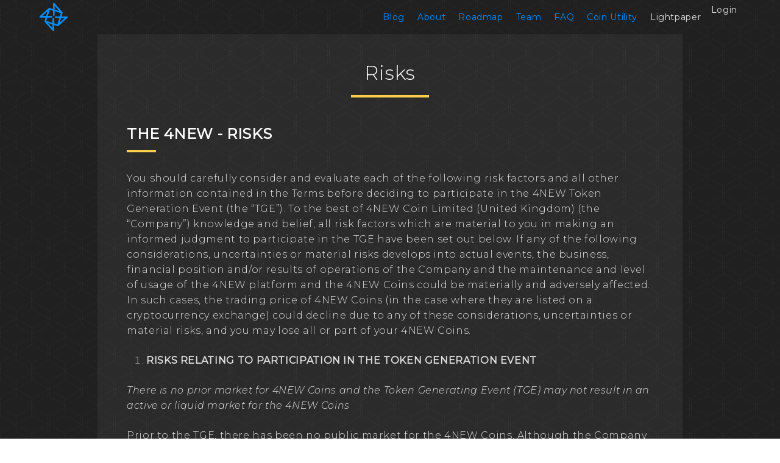

--- FILE ---
content_type: text/html; charset=utf-8
request_url: https://4new.co.uk/risks
body_size: 7285
content:
<!DOCTYPE html>
<html>
<head>
  <meta charset="utf-8">
  <meta http-equiv="X-UA-Compatible" content="IE=edge,chrome=1">
  <meta name="description" content="">
  <meta name="viewport" content="width=device-width, initial-scale=1">
  <link rel="canonical" href="https://4new.co.uk/risks">
<link href="https://cdnjs.cloudflare.com/ajax/libs/vis/4.20.1/vis.min.css" rel="stylesheet">
  <link href="https://fonts.googleapis.com/css?family=Montserrat:300,300i,400,400i%7CRubik:300,400,700" rel="stylesheet">
  <link rel="stylesheet" href="/stylesheets/style.css">
  <link rel="icon" href="/favicon.ico">
  <link rel="icon" type="image/png" sizes="96x96" href="/favicon.png">
  <title>Privacy Policy & Terms of Service | 4NEW</title>
  <meta name="description" content="">
</head>
<body>
  <header class="masthead">
    <div class="wrap">
      <div class="masthead__logo">
        <a href="/"><img src="/images/4new-mark.png"></a>
      </div>
      <nav class="masthead__nav">
        <div class="masthead__toggle">
          <div class="nav-icon">
            <span></span><span></span><span></span><span></span>
          </div>
        </div>
        <ul>
          <li class="masthead__item">
            <a target="_blank" href="https://medium.com/@4newcoin" rel="nofollow">Blog</a>
          </li>
          <li class="masthead__item">
            <a href="/about">About</a>
          </li>
          <li class="masthead__item">
            <a href="/#roadmap">Roadmap</a>
          </li>
          <li class="masthead__item">
            <a href="/#team">Team</a>
          </li>
          <li class="masthead__item">
            <a href="/#faq">FAQ</a>
          </li>
          <li class="masthead__item">
            <a href="/onepager">Coin Utility</a>
          </li>
          <li class="masthead__item">
            Lightpaper
          </li>
          <li class="masthead__item masthead__item--big">
            Login
          </li>
        </ul>
      </nav>
    </div>
  </header>
  <div class="page">
    <div class="page__content">
      <h1 class="page__title section__title">Risks</h1>
      <div class="page__body">
        <h2><strong>THE 4NEW - RISKS</strong></h2>
        <p>You should carefully consider and evaluate each of the following risk factors and all other information contained in the Terms before deciding to participate in the 4NEW Token Generation Event (the “TGE”). To the best of 4NEW Coin Limited (United Kingdom) (the “Company”) knowledge and belief, all risk factors which are material to you in making an informed judgment to participate in the TGE have been set out below. If any of the following considerations, uncertainties or material risks develops into actual events, the business, financial position and/or results of operations of the Company and the maintenance and level of usage of the 4NEW platform and the 4NEW Coins could be materially and adversely affected. In such cases, the trading price of 4NEW Coins (in the case where they are listed on a cryptocurrency exchange) could decline due to any of these considerations, uncertainties or material risks, and you may lose all or part of your 4NEW Coins.</p>
        <ol>
          <li>
            <strong></strong>
            <p><strong>RISKS RELATING TO PARTICIPATION IN THE TOKEN GENERATION EVENT</strong></p>
<strong></strong>
          </li>
        </ol>
        <p><em>There is no prior market for 4NEW Coins and the Token Generating Event (TGE) may not result in an active or liquid market for the 4NEW Coins</em></p>
        <p>Prior to the TGE, there has been no public market for the 4NEW Coins. Although the Company will use reasonable endeavors to seek the approval for availability of the 4NEW Coins for trading on a cryptocurrency exchange, there is no assurance that such approval will be obtained. Furthermore, even if such approval is granted by a cryptocurrency exchange, there is no assurance that an active or liquid trading market for the 4NEW Coins will develop, or if developed, will be sustained after the 4NEW Coins have been made available for trading on such cryptocurrency exchange. There is also no assurance that the market price of the 4NEW Coins will not decline below the original purchase price (the “Purchase Price”). The Purchase Price may not be indicative of the market price of the 4NEW Coins after they have been made available for trading on a cryptocurrency exchange.</p>
        <p><em>A 4NEW Coin is not a currency issued by any central bank or national, supra-national or quasi-national organization, nor is it backed by any hard assets or other credit</em></p>
        <p>The Company is not responsible for, nor does it pursue, the circulation and trading of 4NEW Coins on the market. Trading of 4NEW Coins will merely depend on the consensus on its value between the relevant market participants. No one is obliged to purchase any 4NEW Coin from any holder of the 4NEW Coin, including the purchasers, nor does anyone guarantee the liquidity or market price of 4NEW Coins to any extent at any time. Accordingly, the Company cannot ensure that there will be any demand or market for 4NEW Coins, or that the Purchase Price is indicative of the market price of 4NEW Coins after they have been made available for trading on a cryptocurrency exchange.</p>
        <p><em>Future sales or issuance of the 4NEW Coins could materially and adversely affect the market price of 4NEW Coins</em></p>
        <p>Any future sale or issuance of the 4NEW Coins would increase the supply of 4NEW Coins in the market and this may result in a downward price pressure on the 4NEW Coin. The sale or distribution of a significant number of 4NEW Coins outside of the TGE (including but not limited to the sales of 4NEW Coins undertaken after the completion of the initial crowd sale, issuance of 4NEW Coins to persons other than purchasers for purposes of community initiatives, business development, academic research, education and market expansion and issuance of 4NEW Coins as a reward to users of the 4NEW platform), or the perception that such further sales or issuance may occur, could adversely affect the trading price of the 4NEW Coins.</p>
        <p><em>Negative publicity may materially and adversely affect the price of the 4NEW Coins.</em></p>
        <p>Negative publicity involving the Company, 4NEW Limited, (the 4NEW project’s operating entity organized in United Kingdom), the 4NEW platform, the 4NEW Coins or any of the key personnel of the Company or 4NEW Limited, and/or regulation of cryptocurrencies in the UK or worldwide, may materially and adversely affect the market perception or market price of the 4NEW Coins, whether or not it is justified.</p>
        <p><em>We may not be able to pay any anticipated rewards in the future</em></p>
        <p>There is no assurance that there will be sufficient engagement in the 4NEW COIN platform such that you will receive any rewards anticipated to be distributed to active users of the 4NEW platform. Further, even in the event there is substantial engagement and interactions among the users and the 4NEW platform, there is no assurance you personally will receive any part of the rewards. This is because the ability of the Company to pay any reward to you will depend on the future results of operations and the future business and financial condition of the Company and/or 4NEW Limited, and there is no assurance of the future results of operations and the future business and financial condition of the Company or 4NEW Limited.</p>
        <p><em>There is no assurance of any success of 4NEW Platform or any Future Business Line</em></p>
        <p>The value of, and demand for, the 4NEW Coins hinges heavily on the performance of the 4NEW platform and the continuous active engagement of its users and success of its contemplated business lines. There is no assurance that the 4NEW platform will gain traction after its launch and achieve any commercial success. Furthermore, there is no assurance that any of the business lines contemplated by 4NEW, Limited. will be launched and generate sufficient consumer traction. Such contemplated business lines currently include but are not limited to: (a) create an immutable ledger for all waste to energy related industry data via 4NEW Coin, (b) offer payment for waste to energy industry related services and supplies through 4NEW Coins, (c) organize and unite waste to energy efforts globally through 4NEW Coin, and (e) bring standardization of licensing, lab testing, transactions, supply chain and ID verification through apps built on 4NEW Platform. Although, 4NEW Limited has performed several market studies testing the demand for the 4NEW platform with relatively positive results, the 4NEW platform has not been fully developed and finalized and is subject to further changes, updates, and adjustments prior to its launch. Such changes may result in unexpected and unforeseen effects on its projected appeal to users, possibly due to the failure to meet users’ preconceived expectations based on the beta version, and hence, impact its success. While the Company has made every effort to provide a realistic estimate, there is also no assurance that the cryptocurrencies raised in the TGE will be sufficient for the development of the 4NEW platform and/or for the proper structuring and licensing of the anticipated 4NEW future anticipated business lines. For the foregoing or any other reason, the development of the 4NEW platform and launch of the anticipated 4NEW future business lines may not be completed and there is no assurance that it will be launched at all. As such, distributed 4NEW Coins may hold little worth or value.</p>
        <p><em>The funds raised in the Coin Generation Event are exposed to risks of theft</em></p>
        <p>The Company will make every effort to ensure that the funds received from the TGE will be securely held in an escrow wallet, which is a multi-signature address with access thereto by private keys held by reputable and trusted parties. Further, upon receipt of the funds from the Company, 4NEW Limited. will make every effort to ensure that the funds received by it from the Company will be securely held through the implementation of security measures. Notwithstanding such security measures, there is no assurance that there will be no theft of the cryptocurrencies as a result of hacks, sophisticated cyber-attacks, distributed denials of service or errors, vulnerabilities or defects on the TGE website, in the smart contract(s) on which the escrow wallet and the TGE relies, on the Ethereum or any other blockchain, or otherwise.</p>
        <p>Such events may include, for example, laws in programming or source code leading to exploitation or abuse thereof. In such event, even if the TGE is completed, the Company or 4NEW Limited may not be able to receive the cryptocurrencies raised and 4NEW Limited may not be able to use such funds for the development of the 4NEW platform and/or for launching any future business line, including but not limited to the structuring and licensing of the 4NEW future business lines. In such case, the launch of the 4NEW platform and the structuring and licensing of the 4NEW future business lines might be temporarily or permanently curtailed. As such, distributed 4NEW Coins may hold little worth or value.</p>
        <ol start="2">
          <li>
            <strong></strong>
            <p><strong>RISKS RELATING TO THE ESCROW WALLET</strong></p>
          </li>
        </ol>
        <p><em>The private keys to the escrow wallet may be compromised and the cryptocurrencies</em></p>
        <p><em>may not be able to be disbursed</em></p>
        <p>The escrow wallet is designed to be secure. Each of the holders of the three (3) private keys to the escrow wallet will use all reasonable efforts to safeguard their respective keys, but in the unlikely event that any two (2) of the three (3) keys to the escrow wallet are, for any reason whatsoever, lost, destroyed or otherwise compromised, the funds held by the escrow wallet may not be able to be retrieved and disbursed, and may be permanently unrecoverable. In such event, even if the TGE is successful, the Company will not be able to receive the funds raised and 4NEW Limited will not be able to use such funds for the development of the 4NEW platform and the structuring and licensing of the 4NEW future business lines. As such, distributed 4NEW Coins may hold little worth or value.</p>
        <ol start="3">
          <li>
            <strong></strong>
            <p><strong>RISKS RELATING TO 4NEW LIMITED.</strong></p>
<strong></strong>
          </li>
        </ol>
        <p>The 4NEW platform is developed, operated, and maintained by 4NEW Limited. Any events or circumstances which adversely affect 4NEW Limited or any of its successor operating entities (collectively referred to herein as “4NEW Limited”) may have a corresponding adverse effect on the 4NEW platform and any future business line, including but not limited to structuring and launch of the 4NEW future business lines. Such adverse effects would correspondingly have an impact on the utility, liquidity, and the trading price of the 4NEW Coins.</p>
        <p><em>4NEW Limited may be materially and adversely affected if it fails to effectively manage its operations as its business develops and evolves, which would have a direct impact on its ability to maintain the 4NEW platform and/or launch any future business lines</em></p>
        <p>The financial technology and cryptocurrency industries and the waste to energy markets in which 4NEW Limited competes have grown rapidly over the past twenty years and continue to evolve in response to new technological advances, environmental policies, changing business models, shifting regulations and other factors. As a result of this constantly changing environment, 4NEW Limited. may face operational difficulties in adjusting to the changes, and the sustainability of 4NEW Limited will depend on its ability to manage its operations, ensure that it hires qualified and competent employees, and provides proper training for its personnel. As its business evolves, 4NEW Limited must also expand and adapt its operational infrastructure. 4NEW Coin’s business relies on its blockchain-based software systems, cryptocurrency wallets or other related Coin storage mechanisms, blockchain technology and smart contract technology, and efficient real estate management. All of these systems, tools, and skill sets represent complex, costly, and rapidly changing technical infrastructure. In order to demonstrate continued ability to effectively manage technical support infrastructure for the 4NEW platform, 4NEW Limited will need to continue to upgrade and improve its data systems and other operational systems, procedures, and controls. These upgrades and improvements will require a dedication of resources and are likely to be complex and increasingly rely on hosted computer services from third parties that 4NEW Limited does not control. If 4NEW Limited is unable to adapt its systems and organization in a timely, efficient, and cost-effective manner to accommodate changing circumstances, its business, financial condition and results of operations may be adversely affected. If the third parties whom 4NEW Limited relies on are subject to a security breach or otherwise suffer disruptions that impact the services 4NEW Limited uses, the integrity and availability of its internal information could be compromised, which may consequently cause the loss of confidential or proprietary information and economic loss. The loss of financial, labor or other resources, and any other adverse effect on 4NEW Limited business, financial condition and operations, would have a direct adverse effect on 4NEW Limited’s ability to maintain the 4NEW platform and/or to structure and license the anticipated 4NEW future business lines. Any adverse effects affecting 4NEW Limited business or technology are likely to also adversely impact the utility, liquidity, and trading price of the 4NEW Coins.</p>
        <p><em>4NEW Limited may experience system failures, unplanned interruptions in its network or services, hardware or software defects, security breaches or other causes that could adversely affect 4NEW Limited’s infrastructure network, and/ or the 4NEW platform</em></p>
        <p>4NEW Limited is not able to anticipate when there would be occurrences of hacks, cyber-attacks, distributed denials of service or errors, vulnerabilities or de- fects in the 4NEW platform, the smart contracts on which the Company, 4NEW Limited, or the 4NEW platform relies or on the Ethereum or any other blockchain. Such events may include, for example, laws in programming or source code leading to exploitation or abuse thereof. 4NEW Limited may not be able to detect such hacks, cyber-attacks, distributed denials of service errors vulnerabilities or defects in a timely manner, and may not have sufficient resources to efficiently cope with multiple service incidents happening simultaneously or in rapid succession.</p>
        <p>4NEW Limited’s network or services, which would include the 4NEW platform and, if successfully structured, licensed, and launched, the 4NEW future business lines, could be disrupted by numerous events, including natural disasters, equipment breakdown, network connectivity downtime, power losses, or even intentional disruptions of its services, such as disruptions caused by software viruses or attacks by unauthorized users, some of which are beyond 4NEW Limited’s control. Although 4NEW Limited has taken steps against malicious attacks on its appliances or its infrastructure, which are critical for the maintenance of the 4NEW platform, there can be no assurance that cyber-attacks, such as distributed denials of service, will not be attempted in the future, that 4NEW Limited’s enhanced security measures will be effective. 4NEW Limited may be prone to attacks on its infrastructure intended to steal information about its technology, financial data or user information or take other actions that would be damaging to 4NEW Limited and/or holders of the 4NEW Coins. Any significant breach of 4NEW Coin’s security measures or other disruptions resulting in a compromise of the usability, stability, and security of the 4NEW platform may adversely affect the utility, liquidity and/or trading price of the 4NEW Coins.</p>
        <p><em>We are dependent in part on the location and data center facilities of third parties</em></p>
        <p>4NEW Limited’s current infrastructure network is in part established through servers which it owns and houses at the location facilities of third parties, and servers that it rents at data center facilities of third parties. If 4NEW Limited is unable to renew its data facility lease on commercially reasonable terms or at all, 4NEW Coin. may be required to transfer its servers to a new data center facility, and may incur significant costs and possible service interruption in connection with the relocation. These facilities are also vulnerable to damage or interruption from, among others, natural disasters, arson, terrorist attacks, power losses, and telecommunication failures. Additionally, the third-party providers of such facilities may suffer a breach of security as a result of third-party action, employee error, malfeasance or otherwise, and a third party may obtain unauthorized access to the data in such servers. Inc. and the providers of such facilities may be unable to anticipate these techniques or to implement adequate preventive measures.</p>
        <p><em>General global market and economic conditions may have an adverse impact on 4NEW Limited operating performance, results of operations, and cash flows</em></p>
        <p>4NEW Limited has been and could continue to be affected by general global economic and market conditions. Challenging economic conditions worldwide have from time to time, contributed, and may continue to contribute, to slowdowns in the information technology industry at large. Weakness in the economy could have a negative effect on 4NEW Limited’s business, operations and financial condition, including decreases in revenue and operating cash flows, and inability to attract future equity and/or debt financing on commercially reasonable terms. Additionally, in a down-cycle economic environment, 4NEW Limited may experience the negative effects of a slowdown in trading and usage of the 4NEW platform and may delay or cancel the structuring, licensing, and launch of the anticipated 4NEW future business lines. Suppliers on which 4NEW Limited relies for servers, bandwidth, location and other services could also be negatively impacted by economic conditions that, in turn, could have a negative impact on 4NEW Limited’s operations or expenses. There can be no assurance, therefore, that current economic conditions or worsening economic conditions or a prolonged or recurring recession will not have a significant, adverse impact on 4NEW Limited’s business, financial condition and results of operations, and hence, the 4NEW platform and/or ability to structure, license, and launch the 4NEW future business lines. Any such circumstances would then correspondingly negatively impact the utility, liquidity, and/or trading price of the 4NEW Coins.</p>
        <p><em>The Company, 4NEW Limited, or the 4NEW Coins may be affected by newly implemented regulations</em></p>
        <p>Cryptocurrency trading is generally unregulated worldwide, but numerous regulatory authorities across jurisdictions have been outspoken about considering the implementation of regulatory regimes which govern cryptocurrency or cryptocurrency markets. The Company or the 4NEW Coins may be affected by newly implemented regulations relating to cryptocurrencies or cryptocurrency markets, and/or waste to energy industry, including having to take measures to comply with such regulations, or having to deal with queries, notices, requests or enforcement actions by regulatory authorities, which may come at a substantial cost and may also require substantial modifications to the 4NEW platform and/or the anticipated 4NEW future business lines. This may impact the appeal of the 4NEW Coin platform and the anticipated 4NEW future business lines for users and result in decreased usage of the 4NEW platform and the 4NEW Coins. Further, should the costs ( financial or otherwise) of complying with such newly implemented regulations exceed a certain threshold, maintaining the 4NEW platform and structuring, licensing, and launching the 4NEW future business lines may no longer be commercially viable, and the Company or 4NEW Limited may opt to discontinue the 4NEW platform, the anticipated 4NEW future business lines, and/or the 4NEW Coins. Further, it is difficult to predict how or whether governments or regulatory authorities may implement any changes to laws and regulations affecting distributed ledger technology and its applications, including the 4NEW platform, the anticipated 4NEW future business lines and the 4NEW Coins.</p>
        <p>The Company or 4NEW Limited may also have to cease operations in a jurisdiction that makes it illegal to operate in such jurisdiction, or make it commercially unviable or undesirable to obtain the necessary regulatory approval(s) to operate in such jurisdiction. In scenarios such as the foregoing, the utility, liquidity, and/or trading price of 4NEW Coins will be adversely affected or 4NEW Coins may cease to be traded.</p>
        <p><em>There may be unanticipated risks arising from the 4NEW Coins</em></p>
        <p>Cryptographic Coins such as the 4NEW Coins are a relatively new and dynamic technology. In addition to the risks included in the above discussion of risk factors, there are other risks associated with your purchase, holding, and use of the 4NEW Coins, including those that the Company and 4NEW Limited cannot anticipate. Such risks may further appear as unanticipated variations or combinations of the risks discussed above.</p>
      </div>
    </div>
  </div>
  <footer class="colophon">
    <div class="wrap">
      <div class="colophon__links">
        <a href="/terms">Privacy & Terms</a><a href="/risks">Risk Factors</a>
      </div>
      <div class="colophon__credits">
        <div class="colophon__byline">
          <p>©4NEW 2017–2018. All rights reserved.</p>
          <p><br>
          </p>
        </div>
        <div class="colophon__logo"><img src="/images/4new-mark.png"></div>
        
      </div>
    </div>
  </footer>
  <script src="//ajax.googleapis.com/ajax/libs/jquery/3.2.1/jquery.min.js"></script> 
  <script src="https://cdn.jsdelivr.net/particles.js/2.0.0/particles.min.js"></script> 
   
  <script src="javascripts/main.js"></script> 
 
</body>
</html>


--- FILE ---
content_type: text/css; charset=utf-8
request_url: https://4new.co.uk/stylesheets/style.css
body_size: 8687
content:
/**
 * Designed and developed by Namanyay Goel
 * http://namanyayg.com/ | @namanyayg
 */
/* normalize.css v2.1.2 | MIT License | git.io/normalize */
article,
aside,
details,
figcaption,
figure,
footer,
header,
hgroup,
main,
nav,
section,
summary {
  display: block;
}
audio,
canvas,
video {
  display: inline-block;
}
audio:not([controls]) {
  display: none;
  height: 0;
}
[hidden] {
  display: none;
}
html {
  font-family: sans-serif; /* 1 */
  -ms-text-size-adjust: 100%; /* 2 */
  -webkit-text-size-adjust: 100%; /* 2 */
}
body {
  margin: 0;
}
a:focus {
  outline: thin dotted;
}
a:active,
a:hover {
  outline: 0;
}
h1 {
  font-size: 2em;
  margin: 0.67em 0;
}
abbr[title] {
  border-bottom: 1px dotted;
}
b,
strong {
  font-weight: bold;
}
dfn {
  font-style: italic;
}
hr {
  -moz-box-sizing: content-box;
  box-sizing: content-box;
  height: 0;
}
mark {
  background: #ff0;
  color: #000;
}
code,
kbd,
pre,
samp {
  font-family: monospace, serif;
  font-size: 1em;
}
pre {
  white-space: pre-wrap;
}
q {
  quotes: "\201C" "\201D" "\2018" "\2019";
}
small {
  font-size: 80%;
}
sub,
sup {
  font-size: 75%;
  line-height: 0;
  position: relative;
  vertical-align: baseline;
}
sup {
  top: -0.5em;
}
sub {
  bottom: -0.25em;
}
img {
  border: 0;
}
svg:not(:root) {
  overflow: hidden;
}
figure {
  margin: 0;
}
fieldset {
  border: 1px solid #c0c0c0;
  margin: 0 2px;
  padding: 0.35em 0.625em 0.75em;
}
legend {
  border: 0; /* 1 */
  padding: 0; /* 2 */
}
button,
input,
select,
textarea {
  font-family: inherit; /* 1 */
  font-size: 100%; /* 2 */
  margin: 0; /* 3 */
}
button,
input {
  line-height: normal;
}
button,
select {
  text-transform: none;
}
button,
html input[type="button"],
input[type="reset"],
input[type="submit"] {
  -webkit-appearance: button; /* 2 */
  cursor: pointer; /* 3 */
}
button[disabled],
html input[disabled] {
  cursor: default;
}
input[type="checkbox"],
input[type="radio"] {
  box-sizing: border-box; /* 1 */
  padding: 0; /* 2 */
}
input[type="search"] {
  -webkit-appearance: textfield; /* 1 */
  -moz-box-sizing: content-box;
  -webkit-box-sizing: content-box; /* 2 */
  box-sizing: content-box;
}
input[type="search"]::-webkit-search-cancel-button,
input[type="search"]::-webkit-search-decoration {
  -webkit-appearance: none;
}
button::-moz-focus-inner,
input::-moz-focus-inner {
  border: 0;
  padding: 0;
}
textarea {
  overflow: auto; /* 1 */
  vertical-align: top; /* 2 */
}
table {
  border-collapse: collapse;
  border-spacing: 0;
}
/* Sympl.css v3.0.0 sympl.namanyayg.com | 
Namanyay Goel | www.namanyayg.com | @namanyayg */
@font-face {
  font-family: 'fournew';
  src: url("../fonts/fournew.eot?403zj5");
  src: url("../fonts/fournew.eot?403zj5#iefix") format('embedded-opentype'), url("../fonts/fournew.ttf?403zj5") format('truetype'), url("../fonts/fournew.woff?403zj5") format('woff'), url("../fonts/fournew.svg?403zj5#fournew") format('svg');
  font-weight: normal;
  font-style: normal;
}
[class^="icon-"],
[class*=" icon-"] {
/* use !important to prevent issues with browser extensions that change fonts */
  font-family: 'fournew' !important;
  speak: none;
  font-style: normal;
  font-weight: normal;
  font-variant: normal;
  text-transform: none;
  line-height: 1;
/* Better Font Rendering =========== */
  -webkit-font-smoothing: antialiased;
  -moz-osx-font-smoothing: grayscale;
}
.icon-service:before {
  content: "\e900";
}
.icon-waste-and-energy:before {
  content: "\e901";
}
.icon-costs:before {
  content: "\e016";
}
.icon-standards:before {
  content: "\e039";
}
.icon-renewable:before {
  content: "\e03e";
}
.icon-three:before {
  content: "\e902";
}
.icon-dollar:before {
  content: "\e904";
}
.icon-insured:before {
  content: "\e905";
}
.icon-service2:before {
  content: "\e903";
}
.icon-industry:before {
  content: "\e906";
}
.icon-chain:before {
  content: "\e907";
}
.icon-earth:before {
  content: "\e908";
}
.icon-supply:before {
  content: "\e90a";
}
.icon-smart:before {
  content: "\e062";
}
.icon-feedback:before {
  content: "\e90b";
}
.icon-management:before {
  content: "\e90c";
}
.icon-value:before {
  content: "\f012";
}
.icon-facebook:before {
  content: "\f082";
}
.icon-linkedin:before {
  content: "\f08c";
}
.icon-twitter:before {
  content: "\f099";
}
.icon-github:before {
  content: "\f09b";
}
.icon-bitcoin:before {
  content: "\f15a";
}
.icon-youtube:before {
  content: "\f16a";
}
.icon-instagram:before {
  content: "\f16d";
}
.icon-slack:before {
  content: "\f198";
}
.icon-medium:before {
  content: "\f23a";
}
.icon-reddit:before {
  content: "\f281";
}
.icon-telegram:before {
  content: "\f2c6";
}
/*
    Title: Vertical-Timeline
    Version: 2.0.0
    Last Change: 04/30/17
    Author: Ryan Fitzgerald
    Repo: https://github.com/RyanFitzgerald/vertical-timeline
    Issues: https://github.com/RyanFitzgerald/vertical-timeline/issues
  LICENSE: MIT
*/
.vtimeline {
  position: relative;
  padding: 30px;
  overflow: hidden;
}
.vtimeline:before {
  content: '';
  position: absolute;
  height: 100%;
  width: 2px;
  background: rgba(255,255,255,0.05);
  top: 0;
  bottom: 0;
  left: 0;
  right: 0;
  margin: 0 auto;
}
.vtimeline-point {
  position: relative;
  width: 100%;
  margin-bottom: 30px;
}
.vtimeline-icon {
  position: absolute;
  height: 15px;
  width: 15px;
  left: 0;
  right: 0;
  top: 50%;
  transform: translateY(-50%);
  margin: 0 auto;
  border-radius: 50%;
  background: #ffcf4c;
}
.vtimeline-block {
  width: 45%;
  margin: 0;
  transition: 0.5s ease all;
}
.vtimeline-block:after {
  content: '';
  position: absolute;
  top: 13px;
  left: 45%;
  width: 0;
  height: 0;
  border-top: 10px solid transparent;
  border-bottom: 10px solid transparent;
  border-left: 10px solid #eee;
  border-right: none;
}
.vtimeline-right {
  margin-left: 55%;
}
.vtimeline-right.vt-animate-slide .vtimeline-content {
  -webkit-transform: translateX(100%);
  transform: translateX(100%);
}
.vtimeline-right .vtimeline-date {
  left: auto;
  right: 55%;
}
.vtimeline-right:after {
  left: auto;
  right: 45%;
  border-top: 10px solid transparent;
  border-bottom: 10px solid transparent;
  border-left: none;
  border-right: 10px solid #eee;
}
.vtimeline-date {
  position: absolute;
  left: 55%;
  top: 50%;
  transform: translateY(-50%);
  color: #ffcf4c;
  font-weight: 300;
}
.vtimeline-content {
  background: rgba(255,255,255,0.1);
  box-shadow: 0 12px 20px rgba(0,0,0,0.15);
  color: #fff;
  padding: 1.5em;
  border-radius: 3px;
  text-align: center;
  transition: 0.2s ease all;
}
.vtimeline-content p {
  margin: 0;
}
.vtimeline-content p + p {
  margin: 1em 0 0;
}
.vt-animate-fade {
  opacity: 0;
}
.vt-animate-slide {
  opacity: 0;
}
.vt-animate-slide .vtimeline-content {
  -webkit-transform: translateX(-100%);
  transform: translateX(-100%);
}
.vt-noarrows:after {
  content: none;
}
@media only screen and (max-width: 992px) {
  .vtimeline:before {
    left: 30px;
    right: auto;
    margin: 0;
  }
  .vtimeline-icon {
    left: -10px;
    right: auto;
    margin: 0;
  }
  .vtimeline-block {
    width: 85%;
    margin-left: 15%;
  }
  .vtimeline-block:after {
    left: auto;
    right: 85%;
    border-top: 10px solid transparent;
    border-bottom: 10px solid transparent;
    border-left: none;
    border-right: 10px solid #eee;
  }
  .vtimeline-date {
    position: relative;
    display: block;
    top: 0;
    left: 0;
    right: auto;
    text-align: center;
    color: rgba(255,255,255,0.85);
    margin: 1em 0 0;
    font-weight: bold;
  }
  .vtimeline-right .vtimeline-date {
    right: auto;
  }
  .vtimeline.basic .vtimeline-date {
    padding: 10px 10px 0 10px;
  }
  .vt-animate-slide .vtimeline-content {
    -webkit-transform: translateX(100%);
    transform: translateX(100%);
  }
}
.chart {
  font-size: 1em;
  -webkit-perspective: 1000px;
  perspective: 1000px;
  -webkit-perspective-origin: 50% 50%;
  perspective-origin: 50% 50%;
  -webkit-backface-visibility: visible;
  backface-visibility: visible;
}
.bar {
  font-size: 1em;
  position: relative;
  height: 5em;
  -webkit-transition: all 0.3s ease-in-out;
  transition: all 0.3s ease-in-out;
  -webkit-transform: rotateX(60deg) rotateY(0deg);
  transform: rotateX(60deg) rotateY(0deg);
  -webkit-transform-style: preserve-3d;
  transform-style: preserve-3d;
}
.bar .face {
  font-size: 1em;
  position: relative;
  width: 100%;
  height: 2em;
  background-color: rgba(254,254,254,0.2);
}
.bar .face.side-a,
.bar .face.side-b {
  width: 2em;
}
.bar .side-a {
  -webkit-transform: rotateX(90deg) rotateY(-90deg) translateX(2em) translateY(1em) translateZ(1em);
  transform: rotateX(90deg) rotateY(-90deg) translateX(2em) translateY(1em) translateZ(1em);
}
.bar .side-b {
  -webkit-transform: rotateX(90deg) rotateY(-90deg) translateX(4em) translateY(1em) translateZ(-1em);
  transform: rotateX(90deg) rotateY(-90deg) translateX(4em) translateY(1em) translateZ(-1em);
  position: absolute;
  right: 0;
}
.bar .side-0 {
  -webkit-transform: rotateX(90deg) rotateY(0) translateX(0) translateY(1em) translateZ(-1em);
  transform: rotateX(90deg) rotateY(0) translateX(0) translateY(1em) translateZ(-1em);
}
.bar .side-1 {
  -webkit-transform: rotateX(90deg) rotateY(0) translateX(0) translateY(1em) translateZ(3em);
  transform: rotateX(90deg) rotateY(0) translateX(0) translateY(1em) translateZ(3em);
}
.bar .top {
  -webkit-transform: rotateX(0deg) rotateY(0) translateX(0em) translateY(4em) translateZ(2em);
  transform: rotateX(0deg) rotateY(0) translateX(0em) translateY(4em) translateZ(2em);
}
.bar .floor {
  box-shadow: 0 0.1em 0.6em rgba(0,0,0,0.3), 0.6em -0.5em 3em rgba(0,0,0,0.3), 1em -1em 8em #fefefe;
}
.growing-bar {
  -webkit-transition: all 0.3s ease-in-out;
  transition: all 0.3s ease-in-out;
  background-color: rgba(236,0,140,0.6);
  width: 100%;
  height: 2em;
}
.bar.yellow .side-a,
.bar.yellow .growing-bar {
  background-color: rgba(241,196,15,0.6);
}
.bar.yellow .side-0 .growing-bar {
  box-shadow: -0.5em -1.5em 4em rgba(241,196,15,0.8);
}
.bar.yellow .floor .growing-bar {
  box-shadow: 0em 0em 2em rgba(241,196,15,0.8);
}
.bar.red .side-a,
input[id='red']:checked ~ .chart .side-a,
.bar.red .growing-bar,
input[id='red']:checked ~ .chart .growing-bar {
  background-color: rgba(236,0,140,0.6);
}
.bar.red .side-0 .growing-bar,
input[id='red']:checked ~ .chart .side-0 .growing-bar {
  box-shadow: -0.5em -1.5em 4em rgba(236,0,140,0.8);
}
.bar.red .floor .growing-bar,
input[id='red']:checked ~ .chart .floor .growing-bar {
  box-shadow: 0em 0em 2em rgba(236,0,140,0.8);
}
.bar.cyan .side-a,
input[id='cyan']:checked ~ .chart .side-a,
.bar.cyan .growing-bar {
  background-color: rgba(0,144,255,0.6);
}
.bar.cyan .side-0 .growing-bar,
input[id='cyan']:checked ~ .chart .side-0 .growing-bar {
  box-shadow: -0.5em -1.5em 4em #0090ff;
}
.bar.cyan .floor .growing-bar,
input[id='cyan']:checked ~ .chart .floor .growing-bar {
  box-shadow: 0em 0em 2em #0090ff;
}
.bar.gold .side-a,
input[id='gold']:checked ~ .chart .side-a,
.bar.gold .growing-bar {
  background-color: rgba(255,207,76,0.6);
}
.bar.gold .side-0 .growing-bar,
input[id='gold']:checked ~ .chart .side-0 .growing-bar {
  box-shadow: -0.5em -1.5em 4em #ffcf4c;
}
.bar.gold .floor .growing-bar,
input[id='gold']:checked ~ .chart .floor .growing-bar {
  box-shadow: 0em 0em 2em #ffcf4c;
}
.bar.navy .side-a,
.bar.navy .growing-bar {
  background-color: rgba(10,64,105,0.6);
}
.bar.navy .side-0 .growing-bar {
  box-shadow: -0.5em -1.5em 4em rgba(10,64,105,0.8);
}
.bar.navy .floor .growing-bar {
  box-shadow: 0em 0em 2em rgba(10,64,105,0.8);
}
.bar.lime .side-a,
input[id='lime']:checked ~ .chart .side-a,
.bar.lime .growing-bar,
input[id='lime']:checked ~ .chart .growing-bar {
  background-color: rgba(118,201,0,0.6);
}
.bar.lime .side-0 .growing-bar,
input[id='lime']:checked ~ .chart .side-0 .growing-bar {
  box-shadow: -0.5em -1.5em 4em #76c900;
}
.bar.lime .floor .growing-bar,
input[id='lime']:checked ~ .chart .floor .growing-bar {
  box-shadow: 0em 0em 2em #76c900;
}
.bar.white .side-a,
.bar.white .growing-bar {
  background-color: rgba(254,254,254,0.6);
}
.bar.white .side-0 .growing-bar {
  box-shadow: -0.5em -1.5em 4em #fefefe;
}
.bar.white .floor .growing-bar {
  box-shadow: 0em 0em 2em #fefefe;
}
.bar.gray .side-a,
.bar.gray .growing-bar {
  background-color: rgba(68,68,68,0.6);
}
.bar.gray .side-0 .growing-bar {
  box-shadow: -0.5em -1.5em 4em #444;
}
.bar.gray .floor .growing-bar {
  box-shadow: 0em 0em 2em #444;
}
.chart .bar.yellow-face .face {
  background-color: rgba(241,196,15,0.2);
}
.chart .bar.lime-face .face {
  background-color: rgba(118,201,0,0.2);
}
.chart .bar.red-face .face {
  background-color: rgba(236,0,140,0.2);
}
.chart .bar.navy-face .face {
  background-color: rgba(10,64,105,0.2);
}
.chart .bar.cyan-face .face {
  background-color: rgba(87,202,244,0.2);
}
.chart .bar.gray-face .face {
  background-color: rgba(68,68,68,0.2);
}
.chart .bar.lightGray-face .face {
  background-color: rgba(145,145,145,0.2);
}
.bar-0 .growing-bar {
  width: 0%;
}
.bar-1 .growing-bar {
  width: 1%;
}
.bar-2 .growing-bar {
  width: 2%;
}
.bar-3 .growing-bar {
  width: 3%;
}
.bar-4 .growing-bar {
  width: 4%;
}
.bar-5 .growing-bar {
  width: 5%;
}
.bar-6 .growing-bar {
  width: 6%;
}
.bar-7 .growing-bar {
  width: 7%;
}
.bar-8 .growing-bar {
  width: 8%;
}
.bar-9 .growing-bar {
  width: 9%;
}
.bar-10 .growing-bar {
  width: 10%;
}
.bar-11 .growing-bar {
  width: 11%;
}
.bar-12 .growing-bar {
  width: 12%;
}
.bar-13 .growing-bar {
  width: 13%;
}
.bar-14 .growing-bar {
  width: 14%;
}
.bar-15 .growing-bar {
  width: 15%;
}
.bar-16 .growing-bar {
  width: 16%;
}
.bar-17 .growing-bar {
  width: 17%;
}
.bar-18 .growing-bar {
  width: 18%;
}
.bar-19 .growing-bar {
  width: 19%;
}
.bar-20 .growing-bar,
input[id='exercise-2']:checked ~ .chart.grid .exercise .bar:nth-child(1) .growing-bar {
  width: 20%;
}
.bar-21 .growing-bar {
  width: 21%;
}
.bar-22 .growing-bar {
  width: 22%;
}
.bar-23 .growing-bar {
  width: 23%;
}
.bar-24 .growing-bar {
  width: 24%;
}
.bar-25 .growing-bar,
input[id='pos-0']:checked ~ .chart .growing-bar {
  width: 25%;
}
.bar-26 .growing-bar {
  width: 26%;
}
.bar-27 .growing-bar {
  width: 27%;
}
.bar-28 .growing-bar {
  width: 28%;
}
.bar-29 .growing-bar {
  width: 29%;
}
.bar-30 .growing-bar {
  width: 30%;
}
.bar-31 .growing-bar {
  width: 31%;
}
.bar-32 .growing-bar {
  width: 32%;
}
.bar-33 .growing-bar {
  width: 33%;
}
.bar-34 .growing-bar {
  width: 34%;
}
.bar-35 .growing-bar {
  width: 35%;
}
.bar-36 .growing-bar {
  width: 36%;
}
.bar-37 .growing-bar {
  width: 37%;
}
.bar-38 .growing-bar {
  width: 38%;
}
.bar-39 .growing-bar {
  width: 39%;
}
.bar-40 .growing-bar {
  width: 40%;
}
.bar-41 .growing-bar {
  width: 41%;
}
.bar-42 .growing-bar {
  width: 42%;
}
.bar-43 .growing-bar {
  width: 43%;
}
.bar-44 .growing-bar {
  width: 44%;
}
.bar-45 .growing-bar {
  width: 45%;
}
.bar-46 .growing-bar {
  width: 46%;
}
.bar-47 .growing-bar {
  width: 47%;
}
.bar-48 .growing-bar {
  width: 48%;
}
.bar-49 .growing-bar {
  width: 49%;
}
.bar-50 .growing-bar,
input[id='pos-1']:checked ~ .chart .growing-bar,
input[id='exercise-2']:checked ~ .chart.grid .exercise .bar:nth-child(2) .growing-bar,
input[id='exercise-4']:checked ~ .chart.grid .exercise .bar:nth-child(1) .growing-bar,
input[id='exercise-4']:checked ~ .chart.grid .exercise .bar:nth-child(2) .growing-bar {
  width: 50%;
}
.bar-51 .growing-bar {
  width: 51%;
}
.bar-52 .growing-bar {
  width: 52%;
}
.bar-53 .growing-bar {
  width: 53%;
}
.bar-54 .growing-bar {
  width: 54%;
}
.bar-55 .growing-bar {
  width: 55%;
}
.bar-56 .growing-bar {
  width: 56%;
}
.bar-57 .growing-bar {
  width: 57%;
}
.bar-58 .growing-bar {
  width: 58%;
}
.bar-59 .growing-bar {
  width: 59%;
}
.bar-60 .growing-bar {
  width: 60%;
}
.bar-61 .growing-bar {
  width: 61%;
}
.bar-62 .growing-bar {
  width: 62%;
}
.bar-63 .growing-bar {
  width: 63%;
}
.bar-64 .growing-bar {
  width: 64%;
}
.bar-65 .growing-bar {
  width: 65%;
}
.bar-66 .growing-bar {
  width: 66%;
}
.bar-67 .growing-bar {
  width: 67%;
}
.bar-68 .growing-bar {
  width: 68%;
}
.bar-69 .growing-bar {
  width: 69%;
}
.bar-70 .growing-bar,
input[id='exercise-3']:checked ~ .chart.grid .exercise .bar:nth-child(1) .growing-bar,
input[id='exercise-3']:checked ~ .chart.grid .exercise .bar:nth-child(2) .growing-bar,
input[id='exercise-3']:checked ~ .chart.grid .exercise .bar:nth-child(3) .growing-bar {
  width: 70%;
}
.bar-71 .growing-bar {
  width: 71%;
}
.bar-72 .growing-bar {
  width: 72%;
}
.bar-73 .growing-bar {
  width: 73%;
}
.bar-74 .growing-bar {
  width: 74%;
}
.bar-75 .growing-bar,
input[id='pos-2']:checked ~ .chart .growing-bar {
  width: 75%;
}
.bar-76 .growing-bar {
  width: 76%;
}
.bar-77 .growing-bar {
  width: 77%;
}
.bar-78 .growing-bar {
  width: 78%;
}
.bar-79 .growing-bar {
  width: 79%;
}
.bar-80 .growing-bar,
input[id='exercise-2']:checked ~ .chart.grid .exercise .bar:nth-child(3) .growing-bar {
  width: 80%;
}
.bar-81 .growing-bar {
  width: 81%;
}
.bar-82 .growing-bar {
  width: 82%;
}
.bar-83 .growing-bar {
  width: 83%;
}
.bar-84 .growing-bar {
  width: 84%;
}
.bar-85 .growing-bar {
  width: 85%;
}
.bar-86 .growing-bar {
  width: 86%;
}
.bar-87 .growing-bar {
  width: 87%;
}
.bar-88 .growing-bar {
  width: 88%;
}
.bar-89 .growing-bar {
  width: 89%;
}
.bar-90 .growing-bar {
  width: 90%;
}
.bar-91 .growing-bar {
  width: 91%;
}
.bar-92 .growing-bar {
  width: 92%;
}
.bar-93 .growing-bar {
  width: 93%;
}
.bar-94 .growing-bar {
  width: 94%;
}
.bar-95 .growing-bar {
  width: 95%;
}
.bar-96 .growing-bar {
  width: 96%;
}
.bar-97 .growing-bar {
  width: 97%;
}
.bar-98 .growing-bar {
  width: 98%;
}
.bar-99 .growing-bar {
  width: 99%;
}
.bar-100 .growing-bar,
input[id='pos-3']:checked ~ .chart .growing-bar,
input[id='exercise-4']:checked ~ .chart.grid .exercise .bar:nth-child(3) .growing-bar {
  width: 100%;
}
.chart.grid {
  display: -webkit-box;
  display: -ms-flexbox;
  display: flex;
  -webkit-box-orient: horizontal;
  -webkit-box-direction: normal;
  -ms-flex-direction: row;
  flex-direction: row;
}
.chart.grid .exercise {
  -webkit-box-flex: 0;
  -ms-flex: 0 0 100%;
  flex: 0 0 100%;
  display: -webkit-box;
  display: -ms-flexbox;
  display: flex;
}
.chart.grid .exercise .bar {
  flex: 1 0 0;
  margin: 0 0.25em;
}
.chart.grid .exercise .bar:nth-child(2) {
  z-index: 8;
  -webkit-box-flex: 1;
  -ms-flex: 1 0 40%;
  flex: 1 0 40%;
}
.chart.grid .exercise .bar:first-child {
  z-index: 10;
  margin-left: 0;
}
.chart.grid .exercise .bar:last-child {
  margin-right: 0;
}
body {
  margin: 0;
  padding: 0;
  background: none;
}
body,
input,
textarea,
button,
form,
select {
  font-size: 100%;
  line-height: 1.5;
  font-family: 'Montserrat', sans-serif;
  color: rgba(255,255,255,0.85);
}
a,
a:visited {
  text-decoration: none;
  transition: all 0.3s ease;
  color: #0090ff;
}
a:hover,
a:active,
a:focus {
  color: #0073cc;
}
p {
  margin: 0 0 1.5em;
}
h1,
h2,
h3,
h4,
h5,
h6 {
/* Set defaults for all headings here, 
    you might want to change fonts or sizes */
  font-weight: 100;
  color: #fff;
}
h1 {
  font-size: 2em;
  line-height: 1.5;
  margin: 0.375em 0;
}
h2 {
  font-size: 1.5em;
  line-height: 1;
  margin: 0.5em 0;
}
h3 {
  font-size: 1.25em;
  line-height: 1.2;
  margin: 0.6em 0;
}
h4 {
  font-size: 1.125em;
  line-height: 1.333333;
  margin: 0.666666em 0;
}
h5,
h6 {
  font-size: 1em;
  line-height: 1.5;
  margin: 0.75em 0;
  text-transform: uppercase;
}
.stack {
/* A set of grid items must be in a stack.
  Use sympl-stack when you want a margin at the bottom */
  clear: both;
  margin: 0 0 0 -1.5em;
}
.stack--sympl {
  padding-bottom: 1.5em;
}
.stack--flex {
  display: flex;
  align-items: center;
  justify-content: center;
  flex-wrap: wrap;
}
.stack--clean {
  padding-bottom: 0;
  padding-top: 1.5em;
}
.stack--clean .sympl {
  padding-bottom: 1.5em;
}
.sympl {
/* Each grid item should have the sympl class, along with at least one class for size */
  float: left;
  padding: 0 0 0 1.5em;
  -webkit-box-sizing: border-box;
  -moz-box-sizing: border-box;
  box-sizing: border-box;
}
.stack:before,
.stack:after {
  content: " "; /* 1 */
  display: table; /* 2 */
}
.stack:after {
  clear: both;
}
.full {
  width: 100%;
}
.half,
.twoquarters,
.threesixths {
  width: 50%;
}
.onethird,
.twosixths {
  width: 33.333333%;
}
.twothirds,
.foursixths {
  width: 66.666666%;
}
.quarter {
  width: 25%;
}
.three-quarters {
  width: 75%;
}
.onefifth {
  width: 20%;
}
.twofifths {
  width: 40%;
}
.threefifths {
  width: 60%;
}
.fourfifths {
  width: 80%;
}
.onesixth {
  width: 16.666666%;
}
.fivesixths {
  width: 83.333333%;
}
@media (max-width: 60em) {
  .l-full {
    width: 100%;
  }
  .l-half,
  .l-twoquarters,
  .l-threesixths {
    width: 50%;
  }
  .l-onethird,
  .l-twosixths {
    width: 33.333333%;
  }
  .l-twothirds,
  .l-foursixths {
    width: 66.666666%;
  }
  .l-quarter {
    width: 25%;
  }
  .l-three-quarters {
    width: 75%;
  }
  .l-onefifth {
    width: 20%;
  }
  .l-twofifths {
    width: 40%;
  }
  .l-threefifths {
    width: 60%;
  }
  .l-fourfifths {
    width: 80%;
  }
  .l-onesixth {
    width: 16.666666%;
  }
  .l-fivesixths {
    width: 83.333333%;
  }
  .hide-l-and-below {
    display: none;
    visibility: hidden;
  }
  .show-l-and-below {
    display: block;
    visibility: visible;
  }
}
@media (max-width: 60em) and (min-width: 45em) {
  .hide-on-l {
    display: none;
    visibility: hidden;
  }
  .show-on-l {
    display: block;
    visibility: visible;
  }
}
@media (max-width: 45em) {
  .m-full {
    width: 100%;
  }
  .m-half,
  .m-twoquarters {
    width: 50%;
  }
  .m-onethird {
    width: 33.333333%;
  }
  .m-twothirds {
    width: 66.666666%;
  }
  .m-quarter {
    width: 25%;
  }
  .m-three-quarters {
    width: 75%;
  }
  .hide-m-and-below {
    display: none;
    visibility: hidden;
  }
  .show-m-and-below {
    display: block;
    visibility: visible;
  }
}
@media (max-width: 45em) and (min-width: 30em) {
  .hide-on-m {
    display: none;
    visibility: hidden;
  }
  .show-on-m {
    display: block;
    visibility: visible;
  }
}
@media (max-width: 30em) {
  .sympl {
    width: 100%;
  }
  .s-full {
    width: 100%;
  }
  .s-half,
  .s-twoquarters {
    width: 50%;
  }
  .s-onethird {
    width: 33.333333%;
  }
  .s-twothirds {
    width: 66.666666%;
  }
  .hide-on-s {
    display: none;
    visibility: hidden;
  }
  .show-on-s {
    display: block;
    visibility: visible;
  }
}
a.button {
  color: #fff;
}
input[type='button'],
input[type='submit'],
button,
.button {
  border: none;
  line-height: 1;
  cursor: pointer;
}
input[type='button']:hover,
input[type='submit']:hover,
button:hover,
.button:hover {
  box-shadow: inset 0 0 10em rgba(0,0,0,0.1);
}
input[type='button']:focus,
input[type='submit']:focus,
button:focus,
.button:focus,
input[type='button']:active,
input[type='submit']:active,
button:active,
.button:active {
  box-shadow: inset 0 0 10em rgba(0,0,0,0.2);
}
/* ==========================================================================
   
    LET'S GET STARTED!

   ========================================================================== */
body {
  letter-spacing: 0.04em;
  background: url("/images/bg-tile.png");
  font-weight: 300;
  color: rgba(255,255,255,0.85);
}
.ta-center {
  text-align: center;
}
.ta-right {
  text-align: right;
}
.wrap {
  width: 75em;
  margin: 0 auto;
  max-width: 90%;
}
.hero--full {
  height: 100vh;
  display: flex;
  align-items: center;
  justify-content: center;
  box-sizing: border-box;
  overflow: hidden;
  padding: 0 !important;
}
.form {
  max-width: 90%;
  width: 30em;
  background: #fff;
  background: rgba(255,255,255,0.9);
  box-sizing: border-box;
  padding: 1.5em;
  margin: 0 auto;
  overflow: hidden;
  text-align: center;
  box-shadow: 0 3px 1px rgba(0,0,0,0.1);
  border-radius: 3px;
  color: #0090ff;
}
.form__info {
  font-size: 0.875em;
  color: #222;
  margin: 1rem 0 0;
}
.form__button {
  font-size: 1.125em;
  margin: 1.5rem 0 0;
}
.form__heading {
  margin: -0.25em 0 1em;
  color: #222;
}
.form__bottom {
  margin: 0.75rem 0 0;
  font-size: 0.875em;
  color: rgba(255,255,255,0.8);
  font-weight: 400;
}
.form .normal {
  color: #222;
  font-style: italic;
}
input {
  background: #fff;
  border: none;
  box-shadow: 0 1px 2px rgba(0,0,0,0.1);
  border-radius: 1px;
  display: block;
  padding: 1em;
  margin: 0 0 0.75em;
  width: 100%;
  box-sizing: border-box;
  transition: all 0.2s ease;
  color: #222;
}
input:focus {
  outline: none;
  box-shadow: 0 1px 3px rgba(0,0,0,0.3);
}
.button {
  padding: 1em 1.5em;
  background: #0090ff;
  color: #fff;
  box-shadow: 0 3px 1px rgba(0,0,0,0.1);
  font-weight: 400;
  font-family: 'Rubik', serif;
  transition: all 0.15s ease;
  border-radius: 1px;
}
.button:hover {
  transform: scale(1.03);
  box-shadow: 0 4px 2px rgba(0,0,0,0.1);
}
.button--secondary {
  background: #ffcf4c;
}
.button--secondary:hover {
  color: #ffcf4c !important;
}
#particles-js,
#fours {
  position: absolute;
  top: 0;
  left: 0;
  right: 0;
  bottom: 0;
}
.home__section {
  padding: 4em 0;
}
.section__title {
  font-size: 2em;
  font-weight: 300;
  margin: 0 0 2em;
  text-align: center;
  position: relative;
}
.section__title:after {
  content: '';
  width: 4em;
  height: 4px;
  background: #ffcf4c;
  position: absolute;
  left: 0;
  right: 0;
  bottom: -0.5em;
  margin: 0 auto;
}
.table td,
.table th {
  padding: 0.75em;
}
.table thead {
  border-bottom: 2px solid rgba(255,255,255,0.05);
}
.table--plain thead {
  border: none;
}
.table--plain td,
.table--plain th {
  border: thin solid #eee;
}
.err-text {
  color: #ff6347;
}
.win-text {
  color: #2ecc71;
}
.img--normal {
  max-width: 30em;
  width: 100%;
  margin: 0 auto;
  display: block;
}
.chart p {
  position: absolute;
  font-size: 0.75em;
  font-weight: 400;
  bottom: -4.5em;
  left: 0;
  text-align: center;
  vertical-align: top;
}
.chart .chart__0 {
  left: -1.5rem;
}
.chart .chart__9 {
  left: 1rem;
}
.chart .chart__rt__0 {
  right: -1.5rem;
  left: inherit;
}
/* ==========================================================================
   =MASTHEAD
   ========================================================================== */
.masthead {
  position: fixed;
  top: 0;
  left: 0;
  right: 0;
  z-index: 99;
  height: 3.5em;
  background: rgba(17,17,17,0.95);
  background: url("/images/bg-tile.png") repeat;
  box-shadow: 0 0 3px rgba(0,0,0,0.05);
  font-weight: 400;
}
.masthead .wrap {
  display: flex;
  justify-content: space-between;
  align-items: center;
  height: 100%;
}
.masthead__logo {
  height: 3em;
}
.masthead__logo img {
  height: 100%;
  width: auto;
  display: block;
}
.masthead__nav {
  font-size: 0.875em;
}
.masthead__nav ul {
  display: flex;
  list-style: none;
  margin: 0;
  padding: 0;
}
.masthead__item {
  padding: 1.125rem 0.75em;
  text-align: center;
  line-height: 1;
}
.masthead__item a {
  color: #0090ff;
}
.masthead__item--big {
  padding: 0.375rem;
}
.masthead__item--big a {
  background: #ffcf4c;
  color: #000;
  padding: 0.75em 1rem;
  display: block;
}
.masthead__toggle {
  display: none;
}
.nav-icon {
  width: 20px;
  height: 15px;
  position: relative;
  margin: 50px auto;
  transform: rotate(0deg);
  transition: 0.5s ease-in-out;
  cursor: pointer;
  top: -1px;
}
.nav-icon span {
  display: block;
  position: absolute;
  height: 2px;
  width: 100%;
  background: #0090ff;
  border-radius: 10px;
  opacity: 1;
  left: 0;
  transform: rotate(0deg);
  transition: 0.25s ease-in-out;
}
.nav-icon span:nth-child(1) {
  top: 0px;
}
.nav-icon span:nth-child(2),
.nav-icon span:nth-child(3) {
  top: 6px;
}
.nav-icon span:nth-child(4) {
  top: 12px;
}
.nav-icon.open span:nth-child(1) {
  top: 6px;
  width: 0%;
  left: 50%;
}
.nav-icon.open span:nth-child(2) {
  transform: rotate(45deg);
}
.nav-icon.open span:nth-child(3) {
  transform: rotate(-45deg);
}
.nav-icon.open span:nth-child(4) {
  top: 6px;
  width: 0%;
  left: 50%;
}
@media (max-width: 70em) {
  .masthead__toggle {
    display: block;
  }
  .masthead__nav ul {
    display: none;
    position: absolute;
    top: 100%;
    left: 0;
    right: 0;
    border-bottom: thin solid rgba(255,255,255,0.05);
    box-shadow: 0 1px 4px rgba(0,0,0,0.15);
  }
  .masthead__item {
    background: rgba(17,17,17,0.595);
    background: url("/images/bg-tile.png") repeat;
    border-top: thin solid rgba(255,255,255,0.05);
    padding: 1em 5%;
  }
}
/* ==========================================================================
   =HERO
   ========================================================================== */
.hero {
  padding: 6em 0 4em;
  text-align: center;
  background-size: cover;
  background-position: center 80%;
  color: rgba(255,255,255,0.9);
  font-weight: 300;
  position: relative;
}
.hero .social a {
  color: #fff;
}
.hero .social a:hover {
  color: #ffcf4c;
}
.hero__content {
  position: relative;
  z-index: 2;
  max-width: 100%;
}
.hero .logo {
  margin: 0 0 2em -1em;
}
.hero .logo img {
  max-height: 8em;
  display: block;
  margin: 0 auto;
}
.hero .subtitle {
  margin: 0.75em 0 1.5em;
}
.hero__social {
  color: #ffcf4c;
}
.presale__buttons .button {
  padding: 1em 1.5em;
  line-height: 1;
  display: inline-block;
  color: #000;
}
.presale__buttons .button + .button {
  margin-left: 1em;
}
.presale__buttons .button:hover {
  background: #fff;
  color: #0090ff;
  transform: scale(1.03);
  box-shadow: 0 2px 5px rgba(0,0,0,0.1);
}
.presale__happy {
  font-size: 0.875em;
  color: rgba(255,255,255,0.75);
  margin: 0.5rem 0 0;
}
.presale__happy .sep {
  font-weight: bold;
  position: relative;
  top: -1px;
  margin: 0 0.75em;
  display: inline-block;
}
#fours {
  opacity: 0.5;
}
.globe {
  position: relative;
}
.hero__ticker {
  margin: 2em 0 3em;
}
.hero__ticker__title {
  margin: 0 0 -0.75em;
  font-style: italic;
  color: #ffcf4c;
}
.ticker {
  max-width: 30em;
  margin: 0 auto;
  width: 80%;
}
.ticker .main {
  text-align: center;
  margin: 3em 0 -0.5em;
  font-weight: 700;
}
/* Video
   ========================================================================== */
.video-container {
  max-width: 90%;
  width: 40em;
  z-index: 99;
  margin: 0 auto;
}
.video-container .video-content {
  height: 0;
  overflow: hidden;
  position: relative;
  padding-bottom: 56.25%;
  background: rgba(255,255,255,0.8);
}
.video-container iframe {
  position: absolute;
  top: 0;
  left: 0;
  right: 0;
  bottom: 0;
  height: 100%;
  width: 100%;
}
.video-item {
  display: none;
}
/* Globe
   ========================================================================== */
figure {
  width: 20em;
  margin: 2em auto -2em;
  max-width: 90%;
}
figure #sea {
  fill: rgba(0,144,255,0.65);
}
figure #hi {
  fill: $hilight;
}
figure #light {
  fill: #fff;
}
figure #shad {
  fill: rgba(0,0,0,0.05);
}
figure #land {
  fill: rgba(255,207,76,0.95);
  animation: spin 10s linear infinite forwards;
}
@-moz-keyframes spin {
  from {
    transform: translateX(-300px);
  }
  to {
    transform: translateX(0px);
  }
}
@-webkit-keyframes spin {
  from {
    transform: translateX(-300px);
  }
  to {
    transform: translateX(0px);
  }
}
@-o-keyframes spin {
  from {
    transform: translateX(-300px);
  }
  to {
    transform: translateX(0px);
  }
}
@keyframes spin {
  from {
    transform: translateX(-300px);
  }
  to {
    transform: translateX(0px);
  }
}
/* Countdown
   ========================================================================== */
.presale__countdown {
  color: #ffcf4c;
}
.presale__countdown__before {
  font-style: italic;
  margin: 2em 0 0;
}
.presale__countdown__before--started {
  margin: 2em 0 1em;
}
.countdown {
  display: flex;
  justify-content: center;
  margin: 0 0 2em;
  text-align: center;
}
.countdown__block {
  padding: 0 1em;
}
.countdown__block .qty {
  font-size: 2.5em;
}
/* About
   ========================================================================== */
.home__about p {
  text-align: center;
  margin: 0 auto;
  max-width: 50em;
}
.home__about p + p:before {
  display: block;
  content: '§';
  font-size: 1.25em;
  text-align: center;
  color: #0090ff;
  margin: 1.5rem auto;
}
/* Highlights
   ========================================================================== */
.highlights .stack--flex {
  align-items: flex-start;
}
.highlight {
  font-weight: 300;
  font-size: 0.875em;
  text-align: center;
  margin: 0 0 3em;
}
.highlight__icon {
  margin: 0 0 1em;
}
.highlight__icon i {
  font-size: 3em;
  display: inline-block;
  width: 3em;
  padding: 1em 0;
  background: #000;
  color: #ffcf4c;
  border-radius: 99em;
}
/* Offering Distribution
   ========================================================================== */
.chart-container {
  height: 25em;
}
.offering {
  max-width: 100%;
  width: 50em;
  margin: 0 auto;
}
.offering .table {
  width: 100%;
  margin: 0 0 2em;
  text-align: center;
}
@media (max-width: 42em) {
  .co__hide-1 {
    display: none;
  }
}
@media (max-width: 35em) {
  .co__hide-2 {
    display: none;
  }
}
.coindistribution {
  max-width: 30em;
  margin: 0 auto;
}
.coindistribution img {
  max-width: 100%;
  display: block;
}
.coindistribution--large {
  max-width: 50em;
}
/* Team
   ========================================================================== */
.quarter .person {
  margin: 0 0 2em;
}
.person {
  padding: 0 2em;
  text-align: center;
  margin: 0 0 3em;
}
.person__img-container {
  max-width: 15em;
  margin: 0 auto;
}
.person__img {
  position: relative;
  width: 100%;
  padding-bottom: 100%;
  border-radius: 100%;
  overflow: hidden;
}
.person__img img {
  position: absolute;
  left: 0;
  top: 0;
  width: 100%;
  height: auto;
}
.person__name {
  font-weight: 400;
  margin-top: 0.75rem;
  font-size: 1.125em;
}
.person__post {
  margin: 0.25em 0 0.5em;
}
.person__link svg {
  fill: #0090ff;
}
/* Partners
   ========================================================================== */
.section--partners {
  background: #fff;
}
.section--partners .section__title {
  color: #222;
}
.partners {
  display: flex;
  justify-content: space-between;
  align-items: center;
  flex-wrap: wrap;
}
.partner {
  flex: 2;
  padding: 1em;
}
.partner img {
  max-width: 100%;
  display: block;
  margin: 0 auto;
  max-height: 6em;
}
@media (max-width: 50em) {
  .partner {
    width: 50%;
    flex: auto;
  }
}
/* NEWS
   ========================================================================== */
.news {
  font-size: 0.875em;
  width: 50em;
  margin: 0 auto;
  font-weight: 700;
  max-width: 100%;
}
.news a {
  display: block;
  padding: 1em;
  border-top: thin solid #eee;
}
.news__title {
  font-size: 1em;
}
.news .source {
  color: #919191;
  font-weight: 300;
}
.news .source:before {
  content: '(';
}
.news .source:after {
  content: ')';
}
/* FAQ
   ========================================================================== */
.faq {
  padding-bottom: 1em;
  text-align: center;
}
.faq--open .faq__q:after {
  transform: rotateX(180deg);
}
.faq__q {
  padding: 2em 1em 1em;
  font-weight: 400;
  cursor: pointer;
}
.faq__q:after {
  content: '▼';
  font-size: 0.75em;
  display: inline-block;
  position: relative;
  top: -2px;
  transform: rotateX(0deg);
  transform-origin: center center;
  transition: all 0.2s 0.15s ease;
  margin: 0 0 0 1em;
}
.faq__a {
  padding: 0 1em 1em;
  display: none;
  font-weight: 300;
}
.faq + .faq {
  border-top: 2px solid rgba(255,255,255,0.05);
}
/* Modal
   ========================================================================== */
.modal,
.modal--bg {
  display: none;
}
.modal--bg {
  position: fixed;
  top: 0;
  left: 0;
  right: 0;
  bottom: 0;
  background: rgba(0,0,0,0.7);
  cursor: pointer;
  z-index: 9998;
}
.modal {
  max-width: 90%;
  overflow: hidden;
  width: 50em;
  position: fixed;
  left: 50%;
  top: 50%;
  transform: translate(-50%, -50%);
  padding: 1.5em 1.5em 0;
  background: #fff;
  border-radius: 3px;
  text-align: center;
  color: #222;
  z-index: 9999;
}
.modal__close {
  position: absolute;
  top: 0.5em;
  right: 0.5em;
  line-height: 0.5;
  cursor: pointer;
  font-size: 2em;
}
.modal__title {
  font-weight: 700;
  margin-bottom: 1.5em;
}
.modal__form {
  text-align: center;
}
/* ==========================================================================
   =PAGE
   ========================================================================== */
.page__title {
  margin: 0 0 2em;
}
.page__content {
  width: 60em;
  margin: 0 auto;
  background: rgba(255,255,255,0.05);
  padding: 6em 3em 4em;
  box-sizing: border-box;
  line-height: 1.6;
  max-width: 100%;
}
@media (max-width: 60em) {
  .page__content {
    padding: 6em 5% 3em;
  }
}
.page__content .quote {
  font-style: italic;
  margin: 0 auto 1.5em;
  text-align: center;
}
.page__content .quote blockquote {
  font-size: 1.5em;
  margin: 0 0 0.5rem;
  padding: 0;
  font-weight: 300;
}
.page__content .quote figcaption {
  color: rgba(255,255,255,0.6);
}
.page__content .quote figcaption:before {
  content: '— ';
}
.page__content ul,
.page__content ol {
  margin: 1.5em 0;
  padding: 0 0 0 2em;
}
.page__content p {
  margin: 0 0 1.5em;
}
.page__content li {
  margin: 0 0 1.5em;
  color: rgba(255,255,255,0.6);
}
.page__content li p {
  color: rgba(255,255,255,0.85);
}
.page__content h2 {
  font-size: 1.5em;
  margin: 2em 0;
  position: relative;
}
.page__content h2:after {
  content: '';
  height: 4px;
  background: #ffcf4c;
  position: absolute;
  width: 2em;
  left: 0;
  bottom: -0.75em;
}
/* ==========================================================================
   =ONEPAGER
   ========================================================================== */
.page--onepager .partners,
.page--onepager .chart-container {
  margin: 1em 0;
}
.page--onepager .partner {
  padding: 0.5em;
}
.onepager-offering h3 {
  margin: 2em 0 1em;
  font-size: 1.25em;
  font-weight: 400;
}
.onepager-offering table {
  width: 100%;
  text-align: center;
}
.onepager-offering table strong {
  font-weight: 400;
}
.onepager-offering table th {
  font-weight: 400;
}
/* ==========================================================================
   =DASHBOARD
   ========================================================================== */
.eth-address {
  background: #eee;
  padding: 1em;
  margin: 0 0 1.5em;
  text-align: center;
}
.eth-address__main {
  font-weight: bold;
  display: flex;
  align-items: center;
  justify-content: center;
  margin: 0 0 1em;
}
.eth-address__image {
  width: 4em;
  height: 4em;
  border-radius: 100%;
  display: block;
  flex: 4em 0 0;
}
.eth-address__key {
  word-break: break-all;
  flex: 1 0 0;
  margin-left: 1em;
  max-width: 30em;
}
.instructions {
  font-size: 0.875em;
  font-weight: 400;
}
.instructions ul,
.instructions ol {
  padding-left: 1em;
  margin: 1.5em 0;
}
.instructions li {
  padding: 0.25em 0;
}
.price {
  text-align: center;
  margin: 0 0 1.5em;
}
.price__subtitle {
  font-style: italic;
  margin: 1em 0;
}
.price__value {
  font-size: 3em;
}
.content--blank {
  padding: 7.5em 0 4em;
}
.content--blank .table {
  width: 100%;
}
.card {
  background: #fff;
  padding: 1.5em;
  border-radius: 3px;
  box-shadow: 0 1px 3px rgba(0,0,0,0.1);
  margin: 0 0 1em;
  color: #222;
}
.card--small {
  padding: 1em 1.5em 0.5em;
}
.card--attention {
  padding: 1.5em;
  font-size: 0.875em;
  text-align: center;
}
.card--attention .card__title {
  margin: 0 0 0.5em;
  padding: 0;
}
.card--attention .card__title:after {
  content: none;
}
.card--attention ul,
.card--attention ol {
  padding-left: 1em;
  margin: 0;
}
.card--attention li {
  list-style: none;
}
.card--attention li:before {
  content: '• ';
}
.card iframe {
  margin: 0 auto;
  display: block;
}
.card img {
  max-width: 100%;
  display: block;
}
.card .ticker {
  margin: 2em auto 5em;
}
.card .ticker .bar .face {
  background: rgba(0,0,0,0.1);
}
.card .ticker .bar .floor {
  box-shadow: 0 3em 0.6em rgba(0,0,0,0.09), 0 0 3em rgba(0,0,0,0.09), 1em -1em 8em #fefefe;
}
.card__title {
  font-size: 1em;
  font-weight: 700;
  text-align: center;
  margin: -1.5em -1.5em 1.5em;
  padding: 1.5em;
  position: relative;
  color: #222;
}
.card__title:after {
  content: '';
  position: absolute;
  left: 50%;
  width: 4em;
  margin-left: -2em;
  height: 4px;
  background: #ffcf4c;
  bottom: 0;
}
.card .countdown {
  margin: 0 0 1em;
}
.card--purchase button {
  display: block;
  margin: 0 0 1em;
  width: 100%;
}
.progress {
  position: relative;
  padding-bottom: 1em;
}
.progress-bar-holder {
  background: #eee;
  width: 100%;
  height: 0.5em;
  border-radius: 1em;
}
.progress-meta {
  font-size: 0.75em;
  display: flex;
  justify-content: space-between;
  padding: 0.5em 0 0;
  color: rgba(255,255,255,0.6);
}
.progress-meta__center {
  color: #ffcf4c;
}
.calculator {
  display: flex;
  text-align: center;
  font-weight: 700;
  margin-left: -3em;
}
.calculator__block {
  flex: 1 0 0;
  padding-left: 3em;
  position: relative;
}
.calculator__block input {
  text-align: center;
}
.calculator__block + .calculator__block:before {
  content: '=';
  position: absolute;
  font-size: 2em;
  left: 0.5em;
  top: 0.375em;
}
.buy-btc {
  text-align: center;
}
.order-url .button {
  display: block;
  margin: 0 0 1em;
}
/* ==========================================================================
   =COLOPHON
   ========================================================================== */
.colophon {
  font-size: 0.75em;
  padding: 4em 0;
  text-align: center;
  background: rgba(17,17,17,0.95);
  background: url("/images/bg-tile.png") repeat;
  color: rgba(179,179,179,0.6);
}
.colophon p {
  margin: 0 0 1em;
}
.colophon__links {
  display: flex;
  justify-content: center;
  margin: 0 0 1em;
  flex-wrap: wrap;
}
.colophon__links a {
  margin: 1em;
}
.colophon__logo img {
  max-height: 3em;
  display: block;
  margin: 1.5em auto;
}
.social {
  margin: 1.5rem 0 1rem;
  font-size: 1.5em;
}
.social a {
  transition: all 0.1s ease;
  display: inline-block;
}
.social a + a {
  padding-left: 0.75em;
}
/* ==========================================================================
   =ADMIN
   ========================================================================== */
.table--admin {
  font-size: 0.75em;
}
.content--admin h2 {
  font-size: 1.5em;
  font-weight: 700;
  margin: 2em 0 1em;
}
/* ==========================================================================
   =MEDIA
   ========================================================================== */
@media (max-width: 35em) {
  .presale__buttons {
    max-width: 20em;
    margin: 0 auto;
  }
  .presale__buttons .button {
    display: block;
    width: 100%;
    margin: 0 0 0.5em !important;
    box-sizing: border-box;
  }
}
@media (max-width: 22.5em) {
  .countdown {
    font-size: 0.75em;
  }
}


--- FILE ---
content_type: application/javascript
request_url: https://4new.co.uk/javascripts/main.js
body_size: 2080
content:
// Convert prices
var ethTo = {
  'eth': 1,
  'btc': 0.01
}

var pricing = [
  1508025600,
  264,
  1508803200,
  242,
  1509494400,
  220,
  1510704000,
  170
]

// Get latest btc price
$.ajax({
  method: 'GET',
  url: 'https://min-api.cryptocompare.com/data/price?fsym=ETH&tsyms=BTC,USD'
}).then(function(data) {
  ethTo.btc = data.BTC
  ethTo.usd = data.USD
})

$(function() {
  // Show current price + calculator
  for (var time, i = 0; time = pricing[i]; i += 2) {
    // Display current price
    var now = moment()
    if (now.valueOf()/1000 > time) {
      ethTo.frnc = pricing[i + 1]
    }
  }
})

$(function() {
  const FOURNEW = _ => {
    const initMenu = _ => {
      $('.masthead__toggle').on('click', function() {
        $('.nav-icon').toggleClass('open')
        $('.masthead__nav ul').slideToggle()
      })
    }

    const initFaq = _ => {
      $('.faq__q').on('click', function() {

        $(this).parent().toggleClass('faq--open').find('.faq__a').stop().slideToggle(300)
      })
    }

    const fixHighlightHeights = _ => {
      let max = 0
      
      $('.highlight').each(function() {
        max = $(this).height() > max ? $(this).height() : max;
      })
      
      $('.highlight').css('height', max)
    }

    const initMoment = _ => {
      $('.moment').each(function() {
        var $moment = $(this)
        $moment.html(moment($moment.html()).format('Do MMM YY h:mm:ss a'))
      })
    }

    const initCountdown = _ => {
      var final = 0

      for (var time, i = 0; time = pricing[i]; i += 2) {
        var now = moment()
        if (now.valueOf()/1000 > time) {
          final = i;
        }
      }

      let till = moment(pricing[final + 2] * 1000)
      setInterval(function() {
        let tills = moment(till.diff(now)).format(`DDD HH mm ss`).split(` `)

        tills.map((till, i) => {
          $(`.countdown__block:nth-child(${i+1}) .qty`).text(till)
        })

        now = moment.utc().valueOf()
      }, 1000)
    }

    const initCalculator = _ => {
      var $inputs = $('.calculator input')

      function enforceFloat($input) {
        var valid = /^\-?\d+\.\d*$|^\-?[\d]*$/
        var number = /\-\d+\.\d*|\-[\d]*|[\d]+\.[\d]*|[\d]+/
        if (!valid.test($input.val())) {
          var n = $input.val().match(number)
          $input.val(n || isNaN(n) ? n[0] : 0)
        }
      }

      function getType($input) {
        return $input.parents('.calculator__block').get(0)
        .className.replace('calculator__block calculator__', '').trim()
      }

      // Update values of all rows
      function updateValues(type, value) {
        var values = {}

        values.frnc = value * ethTo.frnc
        values.btc = value * ethTo.btc
        values.eth = value * ethTo.eth
        values.usd = value * ethTo.usd

        if (['btc', 'usd', 'frnc'].indexOf(type) >= 0)
          Object.keys(values).forEach(coin => {
            values[coin] /= ethTo[type]
          })
        
        // Update values of non-coin fields
        Object.keys(values).filter(coin => coin !== type).forEach(coin => {
          $('.calculator__' + coin + ' input').val(isNaN(values[coin]) ? 0 : values[coin])
        })
      }

      $inputs.each(function() {
        var $input = $(this);

        // Check everything after a delay of 1s
        $input.on('keyup', function() {
          setTimeout(function() {
            enforceFloat($input)
            updateValues(getType($input), parseFloat($input.val()))
          }, 1000)
        })
      })
      
      // Show calculator after init time
      $('.calculator').hide()
      setTimeout(function() {
        $('.calculator').slideDown(200)
        updateValues('eth', '12')
      }, 900)
    }

    const initModal = time => {
      const showModal = _ => {
        $('.modal, .modal--bg').fadeIn(300)
      }

      const hideModal = _ => {
        $('.modal, .modal--bg').fadeOut(300)
      }

      $('.modal--bg, .modal__close').on('click', hideModal)

      if (time)
        setTimeout(showModal, time)
    }

    const init = _ => {
      if ($('.countdown').length)
        initCountdown()

      if ($('.faqs').length)
        initFaq()

      if ($('.highlight').length)
        fixHighlightHeights()

      if ($('.calculator').length) 
        initCalculator()
      
      initMenu()

      if ($('.moment').length)
        initMoment()

      if ($('.modal').length && !$('.js--logged-in').length)
        initModal(3000)
    }

    return {
      init: init
    }
  }

  FOURNEW().init()
})



if ($('#particles-js').length)
  // Particle JS on #particles-js ID
  particlesJS("particles-js", {"particles":{"number":{"value":33,"density":{"enable":true,"value_area":800}},"color":{"value":"#0090ff"},"shape":{"type":"circle","stroke":{"width":0,"color":"#000000"},"polygon":{"nb_sides":12},"image":{"src":"img/github.svg","width":100,"height":100}},"opacity":{"value":1,"random":false,"anim":{"enable":false,"speed":1,"opacity_min":0.1,"sync":false}},"size":{"value":0,"random":true,"anim":{"enable":false,"speed":40,"size_min":0.1,"sync":false}},"line_linked":{"enable":true,"distance":220,"color":"#0090ff","opacity":0.7,"width":1},"move":{"enable":true,"speed":6,"direction":"none","random":true,"straight":false,"out_mode":"out","bounce":false,"attract":{"enable":false,"rotateX":600,"rotateY":1200}}},"interactivity":{"detect_on":"canvas","events":{"onhover":{"enable":true,"mode":"repulse"},"onclick":{"enable":true,"mode":"push"},"resize":true},"modes":{"grab":{"distance":400,"line_linked":{"opacity":1}},"bubble":{"distance":400,"size":40,"duration":2,"opacity":8,"speed":3},"repulse":{"distance":200,"duration":0.4},"push":{"particles_nb":4},"remove":{"particles_nb":2}}},"retina_detect":true});

